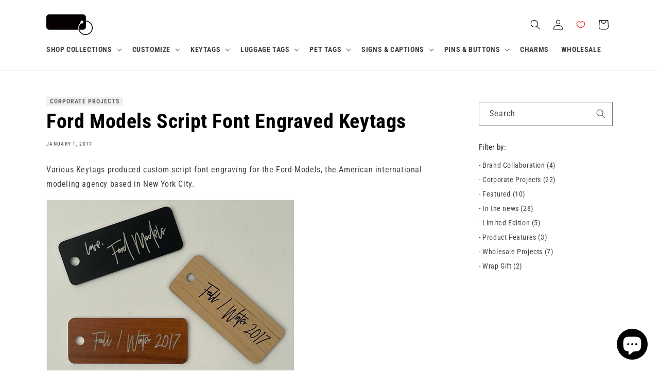

--- FILE ---
content_type: text/html; charset=UTF-8
request_url: https://apphero.co/ipTarget.php?callback=jQuery111006038966310376268_1768881183307&_=1768881183308
body_size: 9
content:

jQuery111006038966310376268_1768881183307({"co":"US","st":"OH","ci":"Columbus"})

--- FILE ---
content_type: text/html; charset=UTF-8
request_url: https://apphero.co/ipTarget.php?callback=jQuery111006038966310376268_1768881183309&_=1768881183310
body_size: 8
content:

jQuery111006038966310376268_1768881183309({"co":"US","st":"OH","ci":"Columbus"})

--- FILE ---
content_type: text/css
request_url: https://variouskeytags.com/cdn/shop/t/56/assets/vk-global-styles.css?v=178898245993552910871749578294
body_size: 389
content:
#mti_wfs_colophon{display:none!important}.additional-checkout-buttons{display:none}h1,h2,h3,h4,h5,.h0,.h1,.h2,.h3,.h4,.h5{font-weight:700}header nav:not(.menu-drawer__navigation)>ul>li>a{font-weight:700}header nav:not(.menu-drawer__navigation)>ul>li>details>summary,header nav:not(.menu-drawer__navigation)>ul>li header-menu>details>summary{font-weight:700}[class^=omnisend-reset-][class$=-content]{width:100%}.related-metafield-button{margin-bottom:1rem}.blog-articles--vk.blog-articles{display:flex;flex-direction:column;row-gap:4rem}.blog-articles--vk.blog-articles .card:not(.ratio){flex-direction:row}.blog-articles--vk.blog-articles .card--standard .card__inner{max-width:180px;max-height:180px;margin-right:1em;height:180px;background-color:#f3f3f3}.blog-articles--vk.blog-articles .article-card__excerpt.rte-width{margin-bottom:0}.blog-articles--vk.blog-articles .article-card .card__information{padding:0}.post-tags-vk ul{list-style-type:none;padding:0;margin:0;position:relative;z-index:2;line-height:1}.post-tags-vk ul li{display:inline-block;margin-bottom:6px}.post-tags-vk ul li a{text-decoration:none!important;text-transform:uppercase;font-size:12px;padding:2px 7px;background-color:#f1eff0;color:#666;font-weight:600;letter-spacing:1px}.post-tags-vk ul li a:hover{background-color:#e6e6e6;color:#000}.shopify-policy__container{max-width:var(--page-width);padding:0 2rem}.shopify-policy__container .shopify-policy__title{text-align:left}.product-not-available{padding:20px;border:1px solid #3c3c3c}.product-not-available p.available-from{text-align:center;margin:0}.cart-item__image-container{background-color:#f3f3f3}.cart-item__details .product-option dd{font-family:var(--font-body-family),"Noto Emoji"}@media screen and (max-width: 500px){.blog-articles--vk.blog-articles{display:grid}.blog-articles--vk.blog-articles .card:not(.ratio){flex-direction:column}.blog-articles--vk.blog-articles .card--media .card__inner .card__content{display:none}.blog-articles--vk.blog-articles .card__media,.blog-articles--vk.blog-articles .card .media{position:relative;top:auto;bottom:auto}.blog-articles--vk.blog-articles .media>*:not(.zoom):not(.deferred-media__poster-button){position:relative}.blog-articles--vk.blog-articles .card--standard .card__inner{max-width:100%;max-height:100%;margin-right:0;margin-bottom:1em;height:100%}.blog-articles--vk.blog-articles .article-card .card__information{padding:0}}@media screen and (min-width: 750px){.multicolumn.background-none .multicolumn-card__image-wrapper{margin-left:0;margin-right:0}.multicolumn.background-none .multicolumn-list .multicolumn-card__info{padding-left:0;padding-right:0}.shopify-policy__container{max-width:var(--page-width);padding:0 5rem}}@media screen and (min-width: 990px){.page-width--narrow{max-width:var(--page-width);padding:0 5rem}}.wishlist-button{max-width:44rem;margin-top:-1.5rem}.gw-wl-add-to-wishlist-placeholder .gw-wl-add-to-wishlist-product-page-widget .gw-btn.gw-button.wishlist-button{border-radius:0!important;font-size:1.5rem;letter-spacing:.1rem;line-height:calc(1 + .2 / var(--font-body-scale));box-shadow:none!important}.gw-wl-add-to-wishlist-placeholder .gw-wl-add-to-wishlist-product-page-widget .gw-btn.gw-button.wishlist-button:hover{--border-offset: 1.3px;box-shadow:0 0 1px 1px #000!important}div#wcp_vd_table table:not([class]){width:64%;text-align:center;margin-top:5px}@media screen and (max-width: 500px){div#wcp_vd_table table:not([class]){width:100%;text-align:center;margin-top:5px}}div#wcp_vd_table table:not([class]) td,table:not([class]) th{padding:0 10px;line-height:1.5}.volume-discount-notice{font-size:15px;color:#222;background:#f9fc09;background:#f2f2f2;padding:0 10px;display:inline-block;margin:0!important}.volume-discount-notice a{color:#222}
/*# sourceMappingURL=/cdn/shop/t/56/assets/vk-global-styles.css.map?v=178898245993552910871749578294 */


--- FILE ---
content_type: text/css
request_url: https://variouskeytags.com/cdn/shop/t/56/assets/vk-section-blog-posts.css?v=37924979299606811991749046763
body_size: -535
content:
.facets-container{margin-top:calc(5rem + var(--page-width-margin))}.active-facets.active-facets-desktop:not(:first-child){margin-top:3rem}.active-facets h2{margin-bottom:1rem}.active-facets form,.active-facets .search-field,.active-facets .tag-list{width:100%}.active-facets .tag-list ul{list-style-type:none;padding:0;margin:0}.active-facets .tag-list ul li a{font-size:1.4rem;text-decoration:none;color:rgba(var(--color-foreground),.75)}.active-facets .tag-list ul li.active a{font-weight:var(--font-body-weight-bold)}.active-facets .tag-list ul li.active a span{text-decoration:underline}.active-facets .tag-list ul li:hover a{color:rgba(var(--color-foreground),1)}.main-blog .facets-container{margin-top:0}article.article-template{width:100%}@media screen and (min-width: 750px){.facets-vertical .facets-wrapper{padding-left:8rem;padding-right:0}.page-width--full{width:100%;padding:0}}
/*# sourceMappingURL=/cdn/shop/t/56/assets/vk-section-blog-posts.css.map?v=37924979299606811991749046763 */
